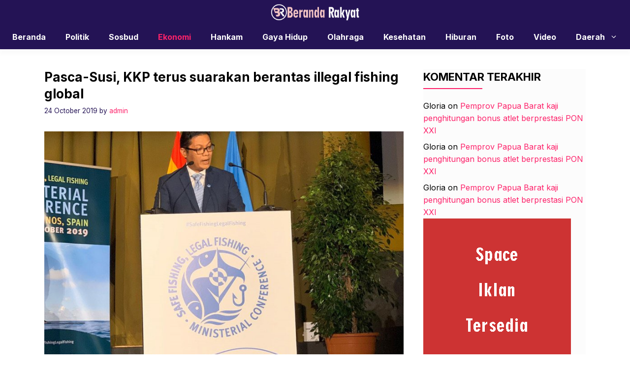

--- FILE ---
content_type: text/html; charset=UTF-8
request_url: https://berandarakyat.com/pasca-susi-kkp-terus-suarakan-berantas-illegal-fishing-global/
body_size: 14217
content:
<!DOCTYPE html>
<html lang="en-US" prefix="og: http://ogp.me/ns# fb: http://ogp.me/ns/fb#">
<head>
	<meta charset="UTF-8">
	<title>Pasca-Susi, KKP terus suarakan berantas illegal fishing global &#8211; Beranda Rakyat</title>
<meta name='robots' content='max-image-preview:large' />
	<style>img:is([sizes="auto" i], [sizes^="auto," i]) { contain-intrinsic-size: 3000px 1500px }</style>
	<meta name="viewport" content="width=device-width, initial-scale=1"><link rel='dns-prefetch' href='//static.addtoany.com' />
<link href='https://fonts.gstatic.com' crossorigin rel='preconnect' />
<link href='https://fonts.googleapis.com' crossorigin rel='preconnect' />
<link rel="alternate" type="application/rss+xml" title="Beranda Rakyat &raquo; Feed" href="https://berandarakyat.com/feed/" />
<link rel="alternate" type="application/rss+xml" title="Beranda Rakyat &raquo; Comments Feed" href="https://berandarakyat.com/comments/feed/" />
<link rel="alternate" type="application/rss+xml" title="Beranda Rakyat &raquo; Pasca-Susi, KKP terus suarakan berantas illegal fishing global Comments Feed" href="https://berandarakyat.com/pasca-susi-kkp-terus-suarakan-berantas-illegal-fishing-global/feed/" />
<script>
window._wpemojiSettings = {"baseUrl":"https:\/\/s.w.org\/images\/core\/emoji\/15.0.3\/72x72\/","ext":".png","svgUrl":"https:\/\/s.w.org\/images\/core\/emoji\/15.0.3\/svg\/","svgExt":".svg","source":{"concatemoji":"https:\/\/berandarakyat.com\/wp-includes\/js\/wp-emoji-release.min.js?ver=6.7.4"}};
/*! This file is auto-generated */
!function(i,n){var o,s,e;function c(e){try{var t={supportTests:e,timestamp:(new Date).valueOf()};sessionStorage.setItem(o,JSON.stringify(t))}catch(e){}}function p(e,t,n){e.clearRect(0,0,e.canvas.width,e.canvas.height),e.fillText(t,0,0);var t=new Uint32Array(e.getImageData(0,0,e.canvas.width,e.canvas.height).data),r=(e.clearRect(0,0,e.canvas.width,e.canvas.height),e.fillText(n,0,0),new Uint32Array(e.getImageData(0,0,e.canvas.width,e.canvas.height).data));return t.every(function(e,t){return e===r[t]})}function u(e,t,n){switch(t){case"flag":return n(e,"\ud83c\udff3\ufe0f\u200d\u26a7\ufe0f","\ud83c\udff3\ufe0f\u200b\u26a7\ufe0f")?!1:!n(e,"\ud83c\uddfa\ud83c\uddf3","\ud83c\uddfa\u200b\ud83c\uddf3")&&!n(e,"\ud83c\udff4\udb40\udc67\udb40\udc62\udb40\udc65\udb40\udc6e\udb40\udc67\udb40\udc7f","\ud83c\udff4\u200b\udb40\udc67\u200b\udb40\udc62\u200b\udb40\udc65\u200b\udb40\udc6e\u200b\udb40\udc67\u200b\udb40\udc7f");case"emoji":return!n(e,"\ud83d\udc26\u200d\u2b1b","\ud83d\udc26\u200b\u2b1b")}return!1}function f(e,t,n){var r="undefined"!=typeof WorkerGlobalScope&&self instanceof WorkerGlobalScope?new OffscreenCanvas(300,150):i.createElement("canvas"),a=r.getContext("2d",{willReadFrequently:!0}),o=(a.textBaseline="top",a.font="600 32px Arial",{});return e.forEach(function(e){o[e]=t(a,e,n)}),o}function t(e){var t=i.createElement("script");t.src=e,t.defer=!0,i.head.appendChild(t)}"undefined"!=typeof Promise&&(o="wpEmojiSettingsSupports",s=["flag","emoji"],n.supports={everything:!0,everythingExceptFlag:!0},e=new Promise(function(e){i.addEventListener("DOMContentLoaded",e,{once:!0})}),new Promise(function(t){var n=function(){try{var e=JSON.parse(sessionStorage.getItem(o));if("object"==typeof e&&"number"==typeof e.timestamp&&(new Date).valueOf()<e.timestamp+604800&&"object"==typeof e.supportTests)return e.supportTests}catch(e){}return null}();if(!n){if("undefined"!=typeof Worker&&"undefined"!=typeof OffscreenCanvas&&"undefined"!=typeof URL&&URL.createObjectURL&&"undefined"!=typeof Blob)try{var e="postMessage("+f.toString()+"("+[JSON.stringify(s),u.toString(),p.toString()].join(",")+"));",r=new Blob([e],{type:"text/javascript"}),a=new Worker(URL.createObjectURL(r),{name:"wpTestEmojiSupports"});return void(a.onmessage=function(e){c(n=e.data),a.terminate(),t(n)})}catch(e){}c(n=f(s,u,p))}t(n)}).then(function(e){for(var t in e)n.supports[t]=e[t],n.supports.everything=n.supports.everything&&n.supports[t],"flag"!==t&&(n.supports.everythingExceptFlag=n.supports.everythingExceptFlag&&n.supports[t]);n.supports.everythingExceptFlag=n.supports.everythingExceptFlag&&!n.supports.flag,n.DOMReady=!1,n.readyCallback=function(){n.DOMReady=!0}}).then(function(){return e}).then(function(){var e;n.supports.everything||(n.readyCallback(),(e=n.source||{}).concatemoji?t(e.concatemoji):e.wpemoji&&e.twemoji&&(t(e.twemoji),t(e.wpemoji)))}))}((window,document),window._wpemojiSettings);
</script>
<style id='wp-emoji-styles-inline-css'>

	img.wp-smiley, img.emoji {
		display: inline !important;
		border: none !important;
		box-shadow: none !important;
		height: 1em !important;
		width: 1em !important;
		margin: 0 0.07em !important;
		vertical-align: -0.1em !important;
		background: none !important;
		padding: 0 !important;
	}
</style>
<link rel='stylesheet' id='wp-block-library-css' href='https://berandarakyat.com/wp-includes/css/dist/block-library/style.min.css?ver=6.7.4' media='all' />
<style id='classic-theme-styles-inline-css'>
/*! This file is auto-generated */
.wp-block-button__link{color:#fff;background-color:#32373c;border-radius:9999px;box-shadow:none;text-decoration:none;padding:calc(.667em + 2px) calc(1.333em + 2px);font-size:1.125em}.wp-block-file__button{background:#32373c;color:#fff;text-decoration:none}
</style>
<style id='global-styles-inline-css'>
:root{--wp--preset--aspect-ratio--square: 1;--wp--preset--aspect-ratio--4-3: 4/3;--wp--preset--aspect-ratio--3-4: 3/4;--wp--preset--aspect-ratio--3-2: 3/2;--wp--preset--aspect-ratio--2-3: 2/3;--wp--preset--aspect-ratio--16-9: 16/9;--wp--preset--aspect-ratio--9-16: 9/16;--wp--preset--color--black: #000000;--wp--preset--color--cyan-bluish-gray: #abb8c3;--wp--preset--color--white: #ffffff;--wp--preset--color--pale-pink: #f78da7;--wp--preset--color--vivid-red: #cf2e2e;--wp--preset--color--luminous-vivid-orange: #ff6900;--wp--preset--color--luminous-vivid-amber: #fcb900;--wp--preset--color--light-green-cyan: #7bdcb5;--wp--preset--color--vivid-green-cyan: #00d084;--wp--preset--color--pale-cyan-blue: #8ed1fc;--wp--preset--color--vivid-cyan-blue: #0693e3;--wp--preset--color--vivid-purple: #9b51e0;--wp--preset--color--contrast: var(--contrast);--wp--preset--color--contrast-2: var(--contrast-2);--wp--preset--color--base-2: var(--base-2);--wp--preset--color--accent: var(--accent);--wp--preset--color--tax-bg: var(--tax-bg);--wp--preset--color--tax-color: var(--tax-color);--wp--preset--color--base-3: var(--base-3);--wp--preset--gradient--vivid-cyan-blue-to-vivid-purple: linear-gradient(135deg,rgba(6,147,227,1) 0%,rgb(155,81,224) 100%);--wp--preset--gradient--light-green-cyan-to-vivid-green-cyan: linear-gradient(135deg,rgb(122,220,180) 0%,rgb(0,208,130) 100%);--wp--preset--gradient--luminous-vivid-amber-to-luminous-vivid-orange: linear-gradient(135deg,rgba(252,185,0,1) 0%,rgba(255,105,0,1) 100%);--wp--preset--gradient--luminous-vivid-orange-to-vivid-red: linear-gradient(135deg,rgba(255,105,0,1) 0%,rgb(207,46,46) 100%);--wp--preset--gradient--very-light-gray-to-cyan-bluish-gray: linear-gradient(135deg,rgb(238,238,238) 0%,rgb(169,184,195) 100%);--wp--preset--gradient--cool-to-warm-spectrum: linear-gradient(135deg,rgb(74,234,220) 0%,rgb(151,120,209) 20%,rgb(207,42,186) 40%,rgb(238,44,130) 60%,rgb(251,105,98) 80%,rgb(254,248,76) 100%);--wp--preset--gradient--blush-light-purple: linear-gradient(135deg,rgb(255,206,236) 0%,rgb(152,150,240) 100%);--wp--preset--gradient--blush-bordeaux: linear-gradient(135deg,rgb(254,205,165) 0%,rgb(254,45,45) 50%,rgb(107,0,62) 100%);--wp--preset--gradient--luminous-dusk: linear-gradient(135deg,rgb(255,203,112) 0%,rgb(199,81,192) 50%,rgb(65,88,208) 100%);--wp--preset--gradient--pale-ocean: linear-gradient(135deg,rgb(255,245,203) 0%,rgb(182,227,212) 50%,rgb(51,167,181) 100%);--wp--preset--gradient--electric-grass: linear-gradient(135deg,rgb(202,248,128) 0%,rgb(113,206,126) 100%);--wp--preset--gradient--midnight: linear-gradient(135deg,rgb(2,3,129) 0%,rgb(40,116,252) 100%);--wp--preset--font-size--small: 13px;--wp--preset--font-size--medium: 20px;--wp--preset--font-size--large: 36px;--wp--preset--font-size--x-large: 42px;--wp--preset--spacing--20: 0.44rem;--wp--preset--spacing--30: 0.67rem;--wp--preset--spacing--40: 1rem;--wp--preset--spacing--50: 1.5rem;--wp--preset--spacing--60: 2.25rem;--wp--preset--spacing--70: 3.38rem;--wp--preset--spacing--80: 5.06rem;--wp--preset--shadow--natural: 6px 6px 9px rgba(0, 0, 0, 0.2);--wp--preset--shadow--deep: 12px 12px 50px rgba(0, 0, 0, 0.4);--wp--preset--shadow--sharp: 6px 6px 0px rgba(0, 0, 0, 0.2);--wp--preset--shadow--outlined: 6px 6px 0px -3px rgba(255, 255, 255, 1), 6px 6px rgba(0, 0, 0, 1);--wp--preset--shadow--crisp: 6px 6px 0px rgba(0, 0, 0, 1);}:where(.is-layout-flex){gap: 0.5em;}:where(.is-layout-grid){gap: 0.5em;}body .is-layout-flex{display: flex;}.is-layout-flex{flex-wrap: wrap;align-items: center;}.is-layout-flex > :is(*, div){margin: 0;}body .is-layout-grid{display: grid;}.is-layout-grid > :is(*, div){margin: 0;}:where(.wp-block-columns.is-layout-flex){gap: 2em;}:where(.wp-block-columns.is-layout-grid){gap: 2em;}:where(.wp-block-post-template.is-layout-flex){gap: 1.25em;}:where(.wp-block-post-template.is-layout-grid){gap: 1.25em;}.has-black-color{color: var(--wp--preset--color--black) !important;}.has-cyan-bluish-gray-color{color: var(--wp--preset--color--cyan-bluish-gray) !important;}.has-white-color{color: var(--wp--preset--color--white) !important;}.has-pale-pink-color{color: var(--wp--preset--color--pale-pink) !important;}.has-vivid-red-color{color: var(--wp--preset--color--vivid-red) !important;}.has-luminous-vivid-orange-color{color: var(--wp--preset--color--luminous-vivid-orange) !important;}.has-luminous-vivid-amber-color{color: var(--wp--preset--color--luminous-vivid-amber) !important;}.has-light-green-cyan-color{color: var(--wp--preset--color--light-green-cyan) !important;}.has-vivid-green-cyan-color{color: var(--wp--preset--color--vivid-green-cyan) !important;}.has-pale-cyan-blue-color{color: var(--wp--preset--color--pale-cyan-blue) !important;}.has-vivid-cyan-blue-color{color: var(--wp--preset--color--vivid-cyan-blue) !important;}.has-vivid-purple-color{color: var(--wp--preset--color--vivid-purple) !important;}.has-black-background-color{background-color: var(--wp--preset--color--black) !important;}.has-cyan-bluish-gray-background-color{background-color: var(--wp--preset--color--cyan-bluish-gray) !important;}.has-white-background-color{background-color: var(--wp--preset--color--white) !important;}.has-pale-pink-background-color{background-color: var(--wp--preset--color--pale-pink) !important;}.has-vivid-red-background-color{background-color: var(--wp--preset--color--vivid-red) !important;}.has-luminous-vivid-orange-background-color{background-color: var(--wp--preset--color--luminous-vivid-orange) !important;}.has-luminous-vivid-amber-background-color{background-color: var(--wp--preset--color--luminous-vivid-amber) !important;}.has-light-green-cyan-background-color{background-color: var(--wp--preset--color--light-green-cyan) !important;}.has-vivid-green-cyan-background-color{background-color: var(--wp--preset--color--vivid-green-cyan) !important;}.has-pale-cyan-blue-background-color{background-color: var(--wp--preset--color--pale-cyan-blue) !important;}.has-vivid-cyan-blue-background-color{background-color: var(--wp--preset--color--vivid-cyan-blue) !important;}.has-vivid-purple-background-color{background-color: var(--wp--preset--color--vivid-purple) !important;}.has-black-border-color{border-color: var(--wp--preset--color--black) !important;}.has-cyan-bluish-gray-border-color{border-color: var(--wp--preset--color--cyan-bluish-gray) !important;}.has-white-border-color{border-color: var(--wp--preset--color--white) !important;}.has-pale-pink-border-color{border-color: var(--wp--preset--color--pale-pink) !important;}.has-vivid-red-border-color{border-color: var(--wp--preset--color--vivid-red) !important;}.has-luminous-vivid-orange-border-color{border-color: var(--wp--preset--color--luminous-vivid-orange) !important;}.has-luminous-vivid-amber-border-color{border-color: var(--wp--preset--color--luminous-vivid-amber) !important;}.has-light-green-cyan-border-color{border-color: var(--wp--preset--color--light-green-cyan) !important;}.has-vivid-green-cyan-border-color{border-color: var(--wp--preset--color--vivid-green-cyan) !important;}.has-pale-cyan-blue-border-color{border-color: var(--wp--preset--color--pale-cyan-blue) !important;}.has-vivid-cyan-blue-border-color{border-color: var(--wp--preset--color--vivid-cyan-blue) !important;}.has-vivid-purple-border-color{border-color: var(--wp--preset--color--vivid-purple) !important;}.has-vivid-cyan-blue-to-vivid-purple-gradient-background{background: var(--wp--preset--gradient--vivid-cyan-blue-to-vivid-purple) !important;}.has-light-green-cyan-to-vivid-green-cyan-gradient-background{background: var(--wp--preset--gradient--light-green-cyan-to-vivid-green-cyan) !important;}.has-luminous-vivid-amber-to-luminous-vivid-orange-gradient-background{background: var(--wp--preset--gradient--luminous-vivid-amber-to-luminous-vivid-orange) !important;}.has-luminous-vivid-orange-to-vivid-red-gradient-background{background: var(--wp--preset--gradient--luminous-vivid-orange-to-vivid-red) !important;}.has-very-light-gray-to-cyan-bluish-gray-gradient-background{background: var(--wp--preset--gradient--very-light-gray-to-cyan-bluish-gray) !important;}.has-cool-to-warm-spectrum-gradient-background{background: var(--wp--preset--gradient--cool-to-warm-spectrum) !important;}.has-blush-light-purple-gradient-background{background: var(--wp--preset--gradient--blush-light-purple) !important;}.has-blush-bordeaux-gradient-background{background: var(--wp--preset--gradient--blush-bordeaux) !important;}.has-luminous-dusk-gradient-background{background: var(--wp--preset--gradient--luminous-dusk) !important;}.has-pale-ocean-gradient-background{background: var(--wp--preset--gradient--pale-ocean) !important;}.has-electric-grass-gradient-background{background: var(--wp--preset--gradient--electric-grass) !important;}.has-midnight-gradient-background{background: var(--wp--preset--gradient--midnight) !important;}.has-small-font-size{font-size: var(--wp--preset--font-size--small) !important;}.has-medium-font-size{font-size: var(--wp--preset--font-size--medium) !important;}.has-large-font-size{font-size: var(--wp--preset--font-size--large) !important;}.has-x-large-font-size{font-size: var(--wp--preset--font-size--x-large) !important;}
:where(.wp-block-post-template.is-layout-flex){gap: 1.25em;}:where(.wp-block-post-template.is-layout-grid){gap: 1.25em;}
:where(.wp-block-columns.is-layout-flex){gap: 2em;}:where(.wp-block-columns.is-layout-grid){gap: 2em;}
:root :where(.wp-block-pullquote){font-size: 1.5em;line-height: 1.6;}
</style>
<link rel='stylesheet' id='owl-style-css' href='https://berandarakyat.com/wp-content/themes/gpinfo/css/owl.carousel.min.css?ver=6.7.4' media='all' />
<link rel='stylesheet' id='owl-theme-style-css' href='https://berandarakyat.com/wp-content/themes/gpinfo/css/owl.theme.default.min.css?ver=6.7.4' media='all' />
<link rel='stylesheet' id='generate-comments-css' href='https://berandarakyat.com/wp-content/themes/generatepress/assets/css/components/comments.min.css?ver=3.5.1' media='all' />
<link rel='stylesheet' id='generate-style-css' href='https://berandarakyat.com/wp-content/themes/generatepress/assets/css/main.min.css?ver=3.5.1' media='all' />
<style id='generate-style-inline-css'>
body{background-color:#ffffff;color:var(--contrast);}a{color:var(--accent);}a:hover, a:focus, a:active{color:var(--contrast);}.grid-container{max-width:1100px;}.wp-block-group__inner-container{max-width:1100px;margin-left:auto;margin-right:auto;}.site-header .header-image{width:180px;}:root{--contrast:#000000;--contrast-2:#241355;--base-2:#fff;--accent:#fd226a;--tax-bg:#f1f1f1;--tax-color:#000;--base-3:#fcfcfc;}:root .has-contrast-color{color:var(--contrast);}:root .has-contrast-background-color{background-color:var(--contrast);}:root .has-contrast-2-color{color:var(--contrast-2);}:root .has-contrast-2-background-color{background-color:var(--contrast-2);}:root .has-base-2-color{color:var(--base-2);}:root .has-base-2-background-color{background-color:var(--base-2);}:root .has-accent-color{color:var(--accent);}:root .has-accent-background-color{background-color:var(--accent);}:root .has-tax-bg-color{color:var(--tax-bg);}:root .has-tax-bg-background-color{background-color:var(--tax-bg);}:root .has-tax-color-color{color:var(--tax-color);}:root .has-tax-color-background-color{background-color:var(--tax-color);}:root .has-base-3-color{color:var(--base-3);}:root .has-base-3-background-color{background-color:var(--base-3);}.gp-modal:not(.gp-modal--open):not(.gp-modal--transition){display:none;}.gp-modal--transition:not(.gp-modal--open){pointer-events:none;}.gp-modal-overlay:not(.gp-modal-overlay--open):not(.gp-modal--transition){display:none;}.gp-modal__overlay{display:none;position:fixed;top:0;left:0;right:0;bottom:0;background:rgba(0,0,0,0.2);display:flex;justify-content:center;align-items:center;z-index:10000;backdrop-filter:blur(3px);transition:opacity 500ms ease;opacity:0;}.gp-modal--open:not(.gp-modal--transition) .gp-modal__overlay{opacity:1;}.gp-modal__container{max-width:100%;max-height:100vh;transform:scale(0.9);transition:transform 500ms ease;padding:0 10px;}.gp-modal--open:not(.gp-modal--transition) .gp-modal__container{transform:scale(1);}.search-modal-fields{display:flex;}.gp-search-modal .gp-modal__overlay{align-items:flex-start;padding-top:25vh;background:var(--gp-search-modal-overlay-bg-color);}.search-modal-form{width:500px;max-width:100%;background-color:var(--gp-search-modal-bg-color);color:var(--gp-search-modal-text-color);}.search-modal-form .search-field, .search-modal-form .search-field:focus{width:100%;height:60px;background-color:transparent;border:0;appearance:none;color:currentColor;}.search-modal-fields button, .search-modal-fields button:active, .search-modal-fields button:focus, .search-modal-fields button:hover{background-color:transparent;border:0;color:currentColor;width:60px;}body, button, input, select, textarea{font-family:Inter, sans-serif;font-size:16px;}body{line-height:25px;}h1.entry-title{font-family:Inter, sans-serif;font-weight:700;font-size:26px;line-height:34px;}h2{font-family:Inter, sans-serif;font-weight:700;font-size:22px;line-height:30px;}@media (max-width:768px){h2{font-size:20px;line-height:28px;}}h3{font-family:Inter, sans-serif;font-weight:bold;font-size:18px;line-height:26px;}@media (max-width:768px){h3{font-size:16px;line-height:24px;}}h1{font-family:Inter, sans-serif;font-weight:bold;font-size:26px;line-height:34px;}.main-navigation a, .main-navigation .menu-toggle, .main-navigation .menu-bar-items{font-family:Inter, sans-serif;font-weight:bold;font-size:16px;}.widget-title{font-family:Inter, sans-serif;font-weight:bold;font-size:22px;}.dynamic-entry-content{font-family:Inter, sans-serif;font-size:16px;line-height:26px;}.top-bar{background-color:#636363;color:#ffffff;}.site-header{background-color:var(--contrast-2);}.main-title a,.main-title a:hover{color:var(--contrast);}.site-description{color:var(--contrast-2);}.mobile-menu-control-wrapper .menu-toggle,.mobile-menu-control-wrapper .menu-toggle:hover,.mobile-menu-control-wrapper .menu-toggle:focus,.has-inline-mobile-toggle #site-navigation.toggled{background-color:rgba(0, 0, 0, 0.02);}.main-navigation,.main-navigation ul ul{background-color:var(--contrast-2);}.main-navigation .main-nav ul li a, .main-navigation .menu-toggle, .main-navigation .menu-bar-items{color:var(--base-2);}.main-navigation .main-nav ul li:not([class*="current-menu-"]):hover > a, .main-navigation .main-nav ul li:not([class*="current-menu-"]):focus > a, .main-navigation .main-nav ul li.sfHover:not([class*="current-menu-"]) > a, .main-navigation .menu-bar-item:hover > a, .main-navigation .menu-bar-item.sfHover > a{color:var(--accent);}button.menu-toggle:hover,button.menu-toggle:focus{color:var(--base-2);}.main-navigation .main-nav ul li[class*="current-menu-"] > a{color:var(--accent);}.navigation-search input[type="search"],.navigation-search input[type="search"]:active, .navigation-search input[type="search"]:focus, .main-navigation .main-nav ul li.search-item.active > a, .main-navigation .menu-bar-items .search-item.active > a{color:var(--accent);}.main-navigation ul ul{background-color:#ffffff;}.main-navigation .main-nav ul ul li a{color:var(--contrast-2);}.main-navigation .main-nav ul ul li:not([class*="current-menu-"]):hover > a,.main-navigation .main-nav ul ul li:not([class*="current-menu-"]):focus > a, .main-navigation .main-nav ul ul li.sfHover:not([class*="current-menu-"]) > a{color:var(--accent);}.main-navigation .main-nav ul ul li[class*="current-menu-"] > a{color:var(--accent);}.entry-title a{color:var(--contrast);}.entry-title a:hover{color:var(--contrast-2);}.entry-meta{color:var(--contrast-2);}.sidebar .widget{background-color:var(--base-3);}.footer-widgets{background-color:var(--base-3);}.site-info{background-color:var(--base-3);}input[type="text"],input[type="email"],input[type="url"],input[type="password"],input[type="search"],input[type="tel"],input[type="number"],textarea,select{color:var(--contrast);background-color:var(--base-2);border-color:var(--base);}input[type="text"]:focus,input[type="email"]:focus,input[type="url"]:focus,input[type="password"]:focus,input[type="search"]:focus,input[type="tel"]:focus,input[type="number"]:focus,textarea:focus,select:focus{color:var(--contrast);background-color:var(--base-2);border-color:var(--contrast-3);}button,html input[type="button"],input[type="reset"],input[type="submit"],a.button,a.wp-block-button__link:not(.has-background){color:var(--base-2);background-color:var(--contrast-2);}a.generate-back-to-top{background-color:rgba( 0,0,0,0.4 );color:#ffffff;}a.generate-back-to-top:hover,a.generate-back-to-top:focus{background-color:rgba( 0,0,0,0.6 );color:#ffffff;}:root{--gp-search-modal-bg-color:var(--base-3);--gp-search-modal-text-color:var(--contrast);--gp-search-modal-overlay-bg-color:rgba(0,0,0,0.2);}@media (max-width:768px){.main-navigation .menu-bar-item:hover > a, .main-navigation .menu-bar-item.sfHover > a{background:none;color:var(--base-2);}}.inside-header{padding:25px 0px 25px 0px;}.nav-below-header .main-navigation .inside-navigation.grid-container, .nav-above-header .main-navigation .inside-navigation.grid-container{padding:0px 20px 0px 20px;}.separate-containers .inside-article, .separate-containers .comments-area, .separate-containers .page-header, .separate-containers .paging-navigation, .one-container .site-content, .inside-page-header{padding:0px;}.site-main .wp-block-group__inner-container{padding:0px;}.separate-containers .paging-navigation{padding-top:20px;padding-bottom:20px;}.entry-content .alignwide, body:not(.no-sidebar) .entry-content .alignfull{margin-left:-0px;width:calc(100% + 0px);max-width:calc(100% + 0px);}.one-container.right-sidebar .site-main,.one-container.both-right .site-main{margin-right:0px;}.one-container.left-sidebar .site-main,.one-container.both-left .site-main{margin-left:0px;}.one-container.both-sidebars .site-main{margin:0px;}.sidebar .widget, .page-header, .widget-area .main-navigation, .site-main > *{margin-bottom:0px;}.separate-containers .site-main{margin:0px;}.both-right .inside-left-sidebar,.both-left .inside-left-sidebar{margin-right:0px;}.both-right .inside-right-sidebar,.both-left .inside-right-sidebar{margin-left:0px;}.one-container.archive .post:not(:last-child):not(.is-loop-template-item), .one-container.blog .post:not(:last-child):not(.is-loop-template-item){padding-bottom:0px;}.separate-containers .featured-image{margin-top:0px;}.separate-containers .inside-right-sidebar, .separate-containers .inside-left-sidebar{margin-top:0px;margin-bottom:0px;}.main-navigation .main-nav ul li a,.menu-toggle,.main-navigation .menu-bar-item > a{line-height:50px;}.main-navigation ul ul{width:230px;}.navigation-search input[type="search"]{height:50px;}.rtl .menu-item-has-children .dropdown-menu-toggle{padding-left:20px;}.rtl .main-navigation .main-nav ul li.menu-item-has-children > a{padding-right:20px;}.widget-area .widget{padding:0px;}@media (max-width:768px){.separate-containers .inside-article, .separate-containers .comments-area, .separate-containers .page-header, .separate-containers .paging-navigation, .one-container .site-content, .inside-page-header{padding:0px;}.site-main .wp-block-group__inner-container{padding:0px;}.inside-top-bar{padding-right:30px;padding-left:30px;}.inside-header{padding-top:20px;padding-right:20px;padding-bottom:20px;padding-left:20px;}.widget-area .widget{padding-top:0px;padding-right:0px;padding-bottom:0px;padding-left:0px;}.footer-widgets-container{padding-top:30px;padding-right:30px;padding-bottom:30px;padding-left:30px;}.inside-site-info{padding-right:30px;padding-left:30px;}.entry-content .alignwide, body:not(.no-sidebar) .entry-content .alignfull{margin-left:-0px;width:calc(100% + 0px);max-width:calc(100% + 0px);}.one-container .site-main .paging-navigation{margin-bottom:0px;}}/* End cached CSS */.is-right-sidebar{width:30%;}.is-left-sidebar{width:30%;}.site-content .content-area{width:70%;}@media (max-width:768px){.main-navigation .menu-toggle,.sidebar-nav-mobile:not(#sticky-placeholder){display:block;}.main-navigation ul,.gen-sidebar-nav,.main-navigation:not(.slideout-navigation):not(.toggled) .main-nav > ul,.has-inline-mobile-toggle #site-navigation .inside-navigation > *:not(.navigation-search):not(.main-nav){display:none;}.nav-align-right .inside-navigation,.nav-align-center .inside-navigation{justify-content:space-between;}}
</style>
<link rel='stylesheet' id='generate-child-css' href='https://berandarakyat.com/wp-content/themes/gpinfo/style.css?ver=1712906274' media='all' />
<link rel='stylesheet' id='generate-google-fonts-css' href='https://fonts.googleapis.com/css?family=Inter%3A100%2C200%2C300%2Cregular%2C500%2C600%2C700%2C800%2C900&#038;display=auto&#038;ver=3.5.1' media='all' />
<link rel='stylesheet' id='addtoany-css' href='https://berandarakyat.com/wp-content/plugins/add-to-any/addtoany.min.css?ver=1.16' media='all' />
<style id='generateblocks-inline-css'>
.gb-container .wp-block-image img{vertical-align:middle;}.gb-grid-wrapper .wp-block-image{margin-bottom:0;}.gb-highlight{background:none;}
</style>
<script id="addtoany-core-js-before">
window.a2a_config=window.a2a_config||{};a2a_config.callbacks=[];a2a_config.overlays=[];a2a_config.templates={};
</script>
<script defer src="https://static.addtoany.com/menu/page.js" id="addtoany-core-js"></script>
<script src="https://berandarakyat.com/wp-includes/js/jquery/jquery.min.js?ver=3.7.1" id="jquery-core-js"></script>
<script src="https://berandarakyat.com/wp-includes/js/jquery/jquery-migrate.min.js?ver=3.4.1" id="jquery-migrate-js"></script>
<script defer src="https://berandarakyat.com/wp-content/plugins/add-to-any/addtoany.min.js?ver=1.1" id="addtoany-jquery-js"></script>
<script src="https://berandarakyat.com/wp-content/themes/gpinfo/js/jquery-3.7.0.min.js?ver=6.7.4" id="jquerylibs-js"></script>
<script src="https://berandarakyat.com/wp-content/themes/gpinfo/js/owl.carousel.min.js?ver=6.7.4" id="owljs-js"></script>
<script src="https://berandarakyat.com/wp-content/themes/gpinfo/js/custom.js?ver=6.7.4" id="customjs-js"></script>
<link rel="https://api.w.org/" href="https://berandarakyat.com/wp-json/" /><link rel="alternate" title="JSON" type="application/json" href="https://berandarakyat.com/wp-json/wp/v2/posts/1926" /><link rel="EditURI" type="application/rsd+xml" title="RSD" href="https://berandarakyat.com/xmlrpc.php?rsd" />
<meta name="generator" content="WordPress 6.7.4" />
<link rel="canonical" href="https://berandarakyat.com/pasca-susi-kkp-terus-suarakan-berantas-illegal-fishing-global/" />
<link rel='shortlink' href='https://berandarakyat.com/?p=1926' />
<link rel="alternate" title="oEmbed (JSON)" type="application/json+oembed" href="https://berandarakyat.com/wp-json/oembed/1.0/embed?url=https%3A%2F%2Fberandarakyat.com%2Fpasca-susi-kkp-terus-suarakan-berantas-illegal-fishing-global%2F" />
<link rel="alternate" title="oEmbed (XML)" type="text/xml+oembed" href="https://berandarakyat.com/wp-json/oembed/1.0/embed?url=https%3A%2F%2Fberandarakyat.com%2Fpasca-susi-kkp-terus-suarakan-berantas-illegal-fishing-global%2F&#038;format=xml" />
		<script>
			document.documentElement.className = document.documentElement.className.replace('no-js', 'js');
		</script>
				<style>
			.no-js img.lazyload {
				display: none;
			}

			figure.wp-block-image img.lazyloading {
				min-width: 150px;
			}

						.lazyload, .lazyloading {
				opacity: 0;
			}

			.lazyloaded {
				opacity: 1;
				transition: opacity 400ms;
				transition-delay: 0ms;
			}

					</style>
		<style>.recentcomments a{display:inline !important;padding:0 !important;margin:0 !important;}</style><link rel="icon" href="https://berandarakyat.com/wp-content/uploads/2019/10/cropped-FAVICON-32x32.png" sizes="32x32" />
<link rel="icon" href="https://berandarakyat.com/wp-content/uploads/2019/10/cropped-FAVICON-192x192.png" sizes="192x192" />
<link rel="apple-touch-icon" href="https://berandarakyat.com/wp-content/uploads/2019/10/cropped-FAVICON-180x180.png" />
<meta name="msapplication-TileImage" content="https://berandarakyat.com/wp-content/uploads/2019/10/cropped-FAVICON-270x270.png" />

<!-- START - Open Graph and Twitter Card Tags 3.3.4 -->
 <!-- Facebook Open Graph -->
  <meta property="og:locale" content="en_US"/>
  <meta property="og:site_name" content="Beranda Rakyat"/>
  <meta property="og:title" content="Pasca-Susi, KKP terus suarakan berantas illegal fishing global"/>
  <meta property="og:url" content="https://berandarakyat.com/pasca-susi-kkp-terus-suarakan-berantas-illegal-fishing-global/"/>
  <meta property="og:type" content="article"/>
  <meta property="og:description" content="Indonesia terus menyuarakan pemberantasan Illegal, Unreported, and Unregulated (IUU) Fishing di tingkat global
Jakarta (ANTARA) - Setelah Susi Pudjiastuti tidak lagi menjabat Menteri Kelautan dan Perikanan, Kementerian Kelautan dan Perikanan (KKP) tetap terus menyuarakan pemberantasan penangkapan ik"/>
  <meta property="og:image" content="https://img.antaranews.com/cache/800x533/2019/10/24/IMG-20191023-WA0013.jpg"/>
  <meta property="og:image:url" content="https://img.antaranews.com/cache/800x533/2019/10/24/IMG-20191023-WA0013.jpg"/>
  <meta property="og:image:secure_url" content="https://img.antaranews.com/cache/800x533/2019/10/24/IMG-20191023-WA0013.jpg"/>
  <meta property="article:published_time" content="2019-10-24T11:20:38+08:00"/>
  <meta property="article:modified_time" content="2019-10-24T11:20:38+08:00" />
  <meta property="og:updated_time" content="2019-10-24T11:20:38+08:00" />
  <meta property="article:section" content="Ekonomi"/>
 <!-- Google+ / Schema.org -->
  <meta itemprop="name" content="Pasca-Susi, KKP terus suarakan berantas illegal fishing global"/>
  <meta itemprop="headline" content="Pasca-Susi, KKP terus suarakan berantas illegal fishing global"/>
  <meta itemprop="description" content="Indonesia terus menyuarakan pemberantasan Illegal, Unreported, and Unregulated (IUU) Fishing di tingkat global
Jakarta (ANTARA) - Setelah Susi Pudjiastuti tidak lagi menjabat Menteri Kelautan dan Perikanan, Kementerian Kelautan dan Perikanan (KKP) tetap terus menyuarakan pemberantasan penangkapan ik"/>
  <meta itemprop="image" content="https://img.antaranews.com/cache/800x533/2019/10/24/IMG-20191023-WA0013.jpg"/>
  <meta itemprop="datePublished" content="2019-10-24"/>
  <meta itemprop="dateModified" content="2019-10-24T11:20:38+08:00" />
  <meta itemprop="author" content="admin"/>
  <!--<meta itemprop="publisher" content="Beranda Rakyat"/>--> <!-- To solve: The attribute publisher.itemtype has an invalid value -->
 <!-- Twitter Cards -->
  <meta name="twitter:title" content="Pasca-Susi, KKP terus suarakan berantas illegal fishing global"/>
  <meta name="twitter:url" content="https://berandarakyat.com/pasca-susi-kkp-terus-suarakan-berantas-illegal-fishing-global/"/>
  <meta name="twitter:description" content="Indonesia terus menyuarakan pemberantasan Illegal, Unreported, and Unregulated (IUU) Fishing di tingkat global
Jakarta (ANTARA) - Setelah Susi Pudjiastuti tidak lagi menjabat Menteri Kelautan dan Perikanan, Kementerian Kelautan dan Perikanan (KKP) tetap terus menyuarakan pemberantasan penangkapan ik"/>
  <meta name="twitter:image" content="https://img.antaranews.com/cache/800x533/2019/10/24/IMG-20191023-WA0013.jpg"/>
  <meta name="twitter:card" content="summary_large_image"/>
 <!-- SEO -->
 <!-- Misc. tags -->
 <!-- is_singular -->
<!-- END - Open Graph and Twitter Card Tags 3.3.4 -->
	
</head>

<body class="post-template-default single single-post postid-1926 single-format-standard wp-custom-logo wp-embed-responsive right-sidebar nav-below-header separate-containers header-aligned-left dropdown-hover" itemtype="https://schema.org/Blog" itemscope>
	<a class="screen-reader-text skip-link" href="#content" title="Skip to content">Skip to content</a>		<header class="site-header" id="masthead" aria-label="Site"  itemtype="https://schema.org/WPHeader" itemscope>
			<div class="inside-header grid-container">
				<div class="site-logo">
					<a href="https://berandarakyat.com/" rel="home">
						<img  class="header-image is-logo-image lazyload" alt="Beranda Rakyat" data-src="https://berandarakyat.com/wp-content/uploads/2019/10/br-logo-retina.png" width="503" height="94" src="[data-uri]" style="--smush-placeholder-width: 503px; --smush-placeholder-aspect-ratio: 503/94;" /><noscript><img  class="header-image is-logo-image" alt="Beranda Rakyat" src="https://berandarakyat.com/wp-content/uploads/2019/10/br-logo-retina.png" width="503" height="94" /></noscript>
					</a>
				</div>			</div>
		</header>
				<nav class="main-navigation has-menu-bar-items sub-menu-right" id="site-navigation" aria-label="Primary"  itemtype="https://schema.org/SiteNavigationElement" itemscope>
			<div class="inside-navigation grid-container">
								<button class="menu-toggle" aria-controls="primary-menu" aria-expanded="false">
					<span class="gp-icon icon-menu-bars"><svg viewBox="0 0 512 512" aria-hidden="true" xmlns="http://www.w3.org/2000/svg" width="1em" height="1em"><path d="M0 96c0-13.255 10.745-24 24-24h464c13.255 0 24 10.745 24 24s-10.745 24-24 24H24c-13.255 0-24-10.745-24-24zm0 160c0-13.255 10.745-24 24-24h464c13.255 0 24 10.745 24 24s-10.745 24-24 24H24c-13.255 0-24-10.745-24-24zm0 160c0-13.255 10.745-24 24-24h464c13.255 0 24 10.745 24 24s-10.745 24-24 24H24c-13.255 0-24-10.745-24-24z" /></svg><svg viewBox="0 0 512 512" aria-hidden="true" xmlns="http://www.w3.org/2000/svg" width="1em" height="1em"><path d="M71.029 71.029c9.373-9.372 24.569-9.372 33.942 0L256 222.059l151.029-151.03c9.373-9.372 24.569-9.372 33.942 0 9.372 9.373 9.372 24.569 0 33.942L289.941 256l151.03 151.029c9.372 9.373 9.372 24.569 0 33.942-9.373 9.372-24.569 9.372-33.942 0L256 289.941l-151.029 151.03c-9.373 9.372-24.569 9.372-33.942 0-9.372-9.373-9.372-24.569 0-33.942L222.059 256 71.029 104.971c-9.372-9.373-9.372-24.569 0-33.942z" /></svg></span><span class="mobile-menu">Menu</span>				</button>
				<div id="primary-menu" class="main-nav"><ul id="menu-menu-utama" class=" menu sf-menu"><li id="menu-item-330" class="menu-item menu-item-type-custom menu-item-object-custom menu-item-home menu-item-330"><a href="https://berandarakyat.com">Beranda</a></li>
<li id="menu-item-339" class="menu-item menu-item-type-taxonomy menu-item-object-category menu-item-339"><a href="https://berandarakyat.com/category/politik/">Politik</a></li>
<li id="menu-item-340" class="menu-item menu-item-type-taxonomy menu-item-object-category menu-item-340"><a href="https://berandarakyat.com/category/sosbud/">Sosbud</a></li>
<li id="menu-item-331" class="menu-item menu-item-type-taxonomy menu-item-object-category current-post-ancestor current-menu-parent current-post-parent menu-item-331"><a href="https://berandarakyat.com/category/ekonomi/">Ekonomi</a></li>
<li id="menu-item-335" class="menu-item menu-item-type-taxonomy menu-item-object-category menu-item-335"><a href="https://berandarakyat.com/category/hankam/">Hankam</a></li>
<li id="menu-item-334" class="menu-item menu-item-type-taxonomy menu-item-object-category menu-item-334"><a href="https://berandarakyat.com/category/gaya-hidup/">Gaya Hidup</a></li>
<li id="menu-item-338" class="menu-item menu-item-type-taxonomy menu-item-object-category menu-item-338"><a href="https://berandarakyat.com/category/olahraga/">Olahraga</a></li>
<li id="menu-item-342" class="menu-item menu-item-type-taxonomy menu-item-object-category menu-item-342"><a href="https://berandarakyat.com/category/kesehatan/">Kesehatan</a></li>
<li id="menu-item-337" class="menu-item menu-item-type-taxonomy menu-item-object-category menu-item-337"><a href="https://berandarakyat.com/category/hiburan/">Hiburan</a></li>
<li id="menu-item-332" class="menu-item menu-item-type-taxonomy menu-item-object-category menu-item-332"><a href="https://berandarakyat.com/category/foto/">Foto</a></li>
<li id="menu-item-441" class="menu-item menu-item-type-taxonomy menu-item-object-category menu-item-441"><a href="https://berandarakyat.com/category/video/">Video</a></li>
<li id="menu-item-504" class="menu-item menu-item-type-taxonomy menu-item-object-category menu-item-has-children menu-item-504"><a href="https://berandarakyat.com/category/daerah/">Daerah<span role="presentation" class="dropdown-menu-toggle"><span class="gp-icon icon-arrow"><svg viewBox="0 0 330 512" aria-hidden="true" xmlns="http://www.w3.org/2000/svg" width="1em" height="1em"><path d="M305.913 197.085c0 2.266-1.133 4.815-2.833 6.514L171.087 335.593c-1.7 1.7-4.249 2.832-6.515 2.832s-4.815-1.133-6.515-2.832L26.064 203.599c-1.7-1.7-2.832-4.248-2.832-6.514s1.132-4.816 2.832-6.515l14.162-14.163c1.7-1.699 3.966-2.832 6.515-2.832 2.266 0 4.815 1.133 6.515 2.832l111.316 111.317 111.316-111.317c1.7-1.699 4.249-2.832 6.515-2.832s4.815 1.133 6.515 2.832l14.162 14.163c1.7 1.7 2.833 4.249 2.833 6.515z" /></svg></span></span></a>
<ul class="sub-menu">
	<li id="menu-item-550" class="menu-item menu-item-type-taxonomy menu-item-object-category menu-item-550"><a href="https://berandarakyat.com/category/daerah/maluku/">Maluku</a></li>
	<li id="menu-item-505" class="menu-item menu-item-type-taxonomy menu-item-object-category menu-item-505"><a href="https://berandarakyat.com/category/daerah/ntb/">NTB</a></li>
	<li id="menu-item-506" class="menu-item menu-item-type-taxonomy menu-item-object-category menu-item-506"><a href="https://berandarakyat.com/category/daerah/papua/">Papua</a></li>
	<li id="menu-item-507" class="menu-item menu-item-type-taxonomy menu-item-object-category menu-item-507"><a href="https://berandarakyat.com/category/daerah/papua-barat/">Papua Barat</a></li>
	<li id="menu-item-508" class="menu-item menu-item-type-taxonomy menu-item-object-category menu-item-508"><a href="https://berandarakyat.com/category/daerah/sulawesi/">Sulawesi</a></li>
</ul>
</li>
</ul></div><div class="menu-bar-items">	<span class="menu-bar-item">
		<a href="#" role="button" aria-label="Open search" data-gpmodal-trigger="gp-search"><span class="gp-icon icon-search"><svg viewBox="0 0 512 512" aria-hidden="true" xmlns="http://www.w3.org/2000/svg" width="1em" height="1em"><path fill-rule="evenodd" clip-rule="evenodd" d="M208 48c-88.366 0-160 71.634-160 160s71.634 160 160 160 160-71.634 160-160S296.366 48 208 48zM0 208C0 93.125 93.125 0 208 0s208 93.125 208 208c0 48.741-16.765 93.566-44.843 129.024l133.826 134.018c9.366 9.379 9.355 24.575-.025 33.941-9.379 9.366-24.575 9.355-33.941-.025L337.238 370.987C301.747 399.167 256.839 416 208 416 93.125 416 0 322.875 0 208z" /></svg><svg viewBox="0 0 512 512" aria-hidden="true" xmlns="http://www.w3.org/2000/svg" width="1em" height="1em"><path d="M71.029 71.029c9.373-9.372 24.569-9.372 33.942 0L256 222.059l151.029-151.03c9.373-9.372 24.569-9.372 33.942 0 9.372 9.373 9.372 24.569 0 33.942L289.941 256l151.03 151.029c9.372 9.373 9.372 24.569 0 33.942-9.373 9.372-24.569 9.372-33.942 0L256 289.941l-151.029 151.03c-9.373 9.372-24.569 9.372-33.942 0-9.372-9.373-9.372-24.569 0-33.942L222.059 256 71.029 104.971c-9.372-9.373-9.372-24.569 0-33.942z" /></svg></span></a>
	</span>
	</div>			</div>
		</nav>
		
	<div class="site grid-container container hfeed" id="page">
				<div class="site-content" id="content">
			
	<div class="content-area" id="primary">
		<main class="site-main" id="main">
			
<article id="post-1926" class="post-1926 post type-post status-publish format-standard hentry category-ekonomi" itemtype="https://schema.org/CreativeWork" itemscope>
	<div class="inside-article">
					<header class="entry-header">
				<h1 class="entry-title" itemprop="headline">Pasca-Susi, KKP terus suarakan berantas illegal fishing global</h1>		<div class="entry-meta">
			<span class="posted-on"><time class="entry-date published" datetime="2019-10-24T11:20:38+08:00" itemprop="datePublished">24 October 2019</time></span> <span class="byline">by <span class="author vcard" itemprop="author" itemtype="https://schema.org/Person" itemscope><a class="url fn n" href="https://berandarakyat.com/author/admin/" title="View all posts by admin" rel="author" itemprop="url"><span class="author-name" itemprop="name">admin</span></a></span></span> 		</div>
					</header>
			
		<div class="entry-content" itemprop="text">
			<div><img decoding="async" data-src="https://img.antaranews.com/cache/800x533/2019/10/24/IMG-20191023-WA0013.jpg" class="ff-og-image-inserted lazyload" src="[data-uri]"><noscript><img decoding="async" src="https://img.antaranews.com/cache/800x533/2019/10/24/IMG-20191023-WA0013.jpg" class="ff-og-image-inserted"></noscript></div>
<p>Indonesia terus menyuarakan pemberantasan Illegal, Unreported, and Unregulated (IUU) Fishing di tingkat global</p>
<p>Jakarta (ANTARA) &#8211; Setelah Susi Pudjiastuti tidak lagi menjabat Menteri Kelautan dan Perikanan, Kementerian Kelautan dan Perikanan (KKP) tetap terus menyuarakan pemberantasan penangkapan ikan ilegal di tingkat global.</p>
<p>&#8220;Indonesia terus menyuarakan pemberantasan Illegal, Unreported, and Unregulated (IUU) Fishing di tingkat global,&#8221; kata Dirjen Perikanan Tangkap KKP M Zulficar Mochtar dalam siaran pers di Jakarta, Kamis.</p>
<p>Zulficar juga baru saja menyuarakan hal tersebut dalam KTT tentang Keselamatan Kapal Perikanan dan IUU Fishing yang berlangsung di Malaga, Spanyol, Oktober 2019.</p>
<p>Dalam KTT internasional tersebut, Zulficar menyampaikan bahwa Indonesia mendorong pemberantasan penangkapan ikan ilegal melalui peningkatan standar kualitas keselamatan dan keamanan kapal perikanan.</p>
<p>Konferensi ini bertujuan untuk mendorong ratifikasi Cape Town Agreement 2012 (CTA 2012), sebuah instrumen internasional terkait keselamatan kapal perikanan. Berlakunya CTA 2012 akan membantu setiap negara untuk memberantas IUU Fishing dengan membentuk standar keselamatan internasional bagi kapal perikanan.</p>
<p>&#8220;Hal ini tak lain karena pada praktiknya, pelaku IUU Fishing seringkali menggunakan kapal-kapal yang tidak memenuhi standar keamanan dan kelayakan kapal,&#8221; kata Zulficar.</p>
<p><span class="baca-juga"><strong>Baca juga: <a href="https://www.antaranews.com/berita/1126999/gantikan-susi-edhy-prabowo-diminta-lanjutkan-berantas-iuu-fishing" title="Gantikan Susi, Edhy Prabowo diminta lanjutkan berantas IUU Fishing">Gantikan Susi, Edhy Prabowo diminta lanjutkan berantas IUU Fishing</a></strong></span></p>
<p>Di hadapan perwakilan 148 negara yang hadir Zulficar menyampaikan, Indonesia telah menerapkan kebijakan-kebijakan yang tegas dalam upaya memberantas IUU Fishing.</p>
<p>&#8220;Beberapa di antaranya melalui penenggelaman kapal untuk memberikan efek jera, larangan alih muat di tengah laut, dan larangan alat tangkap yang merusak lingkungan,&#8221; ujarnya.</p>
<p>Menurut Zulficar, kebijakan-kebijakan tersebut sejalan dengan Sustainable Development Goals 14 yang bertujuan untuk menjaga agar pemanfaatan laut dilakukan secara keberlanjutan.</p>
<p>Selain itu, ujar dia, pemberantasan IUU Fishing juga dilakukan untuk mempertahankan kedaulatan negara, menjamin keberlanjutan sumber daya ikan, dan memastikan kesejahteraan masyarakat kelautan dan perikanan.</p>
<p><span class="baca-juga"><strong>Baca juga: <a href="https://www.antaranews.com/berita/1111520/susi-pudjiastuti-suarakan-pemberantasan-illegal-fishing-sejak-2005" title="Susi Pudjiastuti suarakan pemberantasan illegal fishing sejak 2005">Susi Pudjiastuti suarakan pemberantasan illegal fishing sejak 2005</a></strong></span></p>
<p>Baca juga: <a fishing href="https://www.antaranews.com/berita/1070466/susi-saatnya-ada-monumen-pemberantasan-illegal-fishing" illegal title="Susi: Saatnya ada monumen pemberantasan ">Susi: Saatnya ada monumen pemberantasan &#8220;illegal fishing&#8221;</a></p>
<p>Zulficar menjelaskan, sebagai upaya preventif terhadap praktik IUU Fishing, Indonesia juga telah meratifikasi dua instrumen internasional mengenai pencegahan IUU Fishing. Keduanya yakni Port States Measures Agreement pada tahun 2016 dan Standard Training and Certification and Watchleeping for Fishing Vessel Personel pada tahun 2019.</p>
<p>&#8220;Pekerjaan di atas kapal perikanan merupakan pekerjaan beresiko tinggi dan rentan terhadap kecelakaan dan kematian. Praktik kerja di atas kapal seringkali mengakibatkan adanya kekerasan fisik, jam kerja awal kapal yang berlebihan, dan minimnya kelayakan kondisi kerja. Memperhatikan kondisi ini, Indonesia menyampaikan komitmennya untuk meratifikasi CTA 2012,&#8221; ucap Zulficar.</p>
<p>CTA 2012 akan berlaku dalam jangka waktu 12 bulan setelah paling sedikit 22 negara, dengan total keseluruhan jumlah kapal sebanyak 3.600 dengan panjang minimal 24 meter yang beroperasi di laut lepas menyatakan kesepakatannya untuk terikat dalam perjanjian ini.</p>
<p>Hingga saat ini, terdapat 13 negara yang telah meratifikasi CTA yaitu Belgia, Congo, Kepulauan Cook, Denmark, Prancis, Jerman, Islandia, Belanda, Norwegia, Saint Kitts and Nevis, Sao Tome and Principe, Afrika Selatan, dan Spanyol.</p>
<p>&#8220;Ratifikasi terhadap CTA 2012 ini akan memperkuat posisi Indonesia sebagai negara yang berkomitmen kuat dalam pemberantasan IUU Fishing,&#8221; kata Zulficar.</p>
<p><span class="baca-juga"><strong>Baca juga: <a fishing href="https://www.antaranews.com/berita/1113636/kkp-tangkap-kapal-ikan-vietnam-dan-malaysia-pelaku-illegal-fishing" illegal title="KKP tangkap kapal ikan Vietnam dan Malaysia pelaku ">KKP tangkap kapal ikan Vietnam dan Malaysia pelaku &#8220;illegal fishing&#8221;</a></strong></span><br />&nbsp;
</p>
<p class="text-muted small mt10">Pewarta: M Razi Rahman<br />Editor: Ahmad Buchori<br />COPYRIGHT © ANTARA 2019</p>
<p> <ins class="adsbygoogle" data-ad-layout="in-article" data-ad-format="fluid" data-ad-client="ca-pub-7452133798636650" data-ad-slot="5388547883"></ins> </p>
		</div>

				<footer class="entry-meta" aria-label="Entry meta">
			<span class="cat-links"><span class="gp-icon icon-categories"><svg viewBox="0 0 512 512" aria-hidden="true" xmlns="http://www.w3.org/2000/svg" width="1em" height="1em"><path d="M0 112c0-26.51 21.49-48 48-48h110.014a48 48 0 0143.592 27.907l12.349 26.791A16 16 0 00228.486 128H464c26.51 0 48 21.49 48 48v224c0 26.51-21.49 48-48 48H48c-26.51 0-48-21.49-48-48V112z" /></svg></span><span class="screen-reader-text">Categories </span><a href="https://berandarakyat.com/category/ekonomi/" rel="category tag">Ekonomi</a></span> 		<nav id="nav-below" class="post-navigation" aria-label="Posts">
			<div class="nav-previous"><span class="gp-icon icon-arrow-left"><svg viewBox="0 0 192 512" aria-hidden="true" xmlns="http://www.w3.org/2000/svg" width="1em" height="1em" fill-rule="evenodd" clip-rule="evenodd" stroke-linejoin="round" stroke-miterlimit="1.414"><path d="M178.425 138.212c0 2.265-1.133 4.813-2.832 6.512L64.276 256.001l111.317 111.277c1.7 1.7 2.832 4.247 2.832 6.513 0 2.265-1.133 4.813-2.832 6.512L161.43 394.46c-1.7 1.7-4.249 2.832-6.514 2.832-2.266 0-4.816-1.133-6.515-2.832L16.407 262.514c-1.699-1.7-2.832-4.248-2.832-6.513 0-2.265 1.133-4.813 2.832-6.512l131.994-131.947c1.7-1.699 4.249-2.831 6.515-2.831 2.265 0 4.815 1.132 6.514 2.831l14.163 14.157c1.7 1.7 2.832 3.965 2.832 6.513z" fill-rule="nonzero" /></svg></span><span class="prev"><a href="https://berandarakyat.com/demokrat-buka-pendaftaran-cawali-cawawali-surabaya-awal-november/" rel="prev">Demokrat buka pendaftaran Cawali-Cawawali Surabaya awal November</a></span></div><div class="nav-next"><span class="gp-icon icon-arrow-right"><svg viewBox="0 0 192 512" aria-hidden="true" xmlns="http://www.w3.org/2000/svg" width="1em" height="1em" fill-rule="evenodd" clip-rule="evenodd" stroke-linejoin="round" stroke-miterlimit="1.414"><path d="M178.425 256.001c0 2.266-1.133 4.815-2.832 6.515L43.599 394.509c-1.7 1.7-4.248 2.833-6.514 2.833s-4.816-1.133-6.515-2.833l-14.163-14.162c-1.699-1.7-2.832-3.966-2.832-6.515 0-2.266 1.133-4.815 2.832-6.515l111.317-111.316L16.407 144.685c-1.699-1.7-2.832-4.249-2.832-6.515s1.133-4.815 2.832-6.515l14.163-14.162c1.7-1.7 4.249-2.833 6.515-2.833s4.815 1.133 6.514 2.833l131.994 131.993c1.7 1.7 2.832 4.249 2.832 6.515z" fill-rule="nonzero" /></svg></span><span class="next"><a href="https://berandarakyat.com/menpora-baru-diharapkan-lebih-perhatian-pada-olahraga-masyarakat/" rel="next">Menpora baru diharapkan lebih perhatian pada olahraga masyarakat</a></span></div>		</nav>
				</footer>
			</div>
</article>

			<div class="comments-area">
				<div id="comments">

		<div id="respond" class="comment-respond">
		<h3 id="reply-title" class="comment-reply-title">Leave a Comment <small><a rel="nofollow" id="cancel-comment-reply-link" href="/pasca-susi-kkp-terus-suarakan-berantas-illegal-fishing-global/#respond" style="display:none;">Cancel reply</a></small></h3><form action="https://berandarakyat.com/wp-comments-post.php" method="post" id="commentform" class="comment-form" novalidate><p class="comment-form-comment"><label for="comment" class="screen-reader-text">Comment</label><textarea id="comment" name="comment" cols="45" rows="8" required></textarea></p><label for="author" class="screen-reader-text">Name</label><input placeholder="Name *" id="author" name="author" type="text" value="" size="30" required />
<label for="email" class="screen-reader-text">Email</label><input placeholder="Email *" id="email" name="email" type="email" value="" size="30" required />
<label for="url" class="screen-reader-text">Website</label><input placeholder="Website" id="url" name="url" type="url" value="" size="30" />
<p class="comment-form-cookies-consent"><input id="wp-comment-cookies-consent" name="wp-comment-cookies-consent" type="checkbox" value="yes" /> <label for="wp-comment-cookies-consent">Save my name, email, and website in this browser for the next time I comment.</label></p>
<p class="form-submit"><input name="submit" type="submit" id="submit" class="submit" value="Post Comment" /> <input type='hidden' name='comment_post_ID' value='1926' id='comment_post_ID' />
<input type='hidden' name='comment_parent' id='comment_parent' value='0' />
</p><p style="display: none;"><input type="hidden" id="akismet_comment_nonce" name="akismet_comment_nonce" value="bfffd1923a" /></p><p style="display: none !important;" class="akismet-fields-container" data-prefix="ak_"><label>&#916;<textarea name="ak_hp_textarea" cols="45" rows="8" maxlength="100"></textarea></label><input type="hidden" id="ak_js_1" name="ak_js" value="145"/><script>document.getElementById( "ak_js_1" ).setAttribute( "value", ( new Date() ).getTime() );</script></p></form>	</div><!-- #respond -->
	
</div><!-- #comments -->
			</div>

					</main>
	</div>

	<div class="widget-area sidebar is-right-sidebar" id="right-sidebar">
	<div class="inside-right-sidebar">
		<aside id="recent-comments-3" class="widget inner-padding widget_recent_comments"><h2 class="widget-title">KOMENTAR TERAKHIR</h2><ul id="recentcomments"><li class="recentcomments"><span class="comment-author-link">Gloria</span> on <a href="https://berandarakyat.com/pemprov-papua-barat-kaji-penghitungan-bonus-atlet-berprestasi-pon-xxi/#comment-4400">Pemprov Papua Barat kaji penghitungan bonus atlet berprestasi PON XXI</a></li><li class="recentcomments"><span class="comment-author-link">Gloria</span> on <a href="https://berandarakyat.com/pemprov-papua-barat-kaji-penghitungan-bonus-atlet-berprestasi-pon-xxi/#comment-4399">Pemprov Papua Barat kaji penghitungan bonus atlet berprestasi PON XXI</a></li><li class="recentcomments"><span class="comment-author-link">Gloria</span> on <a href="https://berandarakyat.com/pemprov-papua-barat-kaji-penghitungan-bonus-atlet-berprestasi-pon-xxi/#comment-4398">Pemprov Papua Barat kaji penghitungan bonus atlet berprestasi PON XXI</a></li></ul></aside><aside id="text-2" class="widget inner-padding widget_text">			<div class="textwidget"><a href="tel:+6281345146083"><img data-src="https://berandarakyat.com/wp-content/uploads/2019/10/right-show.png" alt="Pasang Iklan, Klik disini" src="[data-uri]" class="lazyload" style="--smush-placeholder-width: 300px; --smush-placeholder-aspect-ratio: 300/600;" /><noscript><img src="https://berandarakyat.com/wp-content/uploads/2019/10/right-show.png" alt="Pasang Iklan, Klik disini"/></noscript></a></div>
		</aside><aside id="search-2" class="widget inner-padding widget_search"><form method="get" class="search-form" action="https://berandarakyat.com/">
	<label>
		<span class="screen-reader-text">Search for:</span>
		<input type="search" class="search-field" placeholder="Search &hellip;" value="" name="s" title="Search for:">
	</label>
	<button class="search-submit" aria-label="Search"><span class="gp-icon icon-search"><svg viewBox="0 0 512 512" aria-hidden="true" xmlns="http://www.w3.org/2000/svg" width="1em" height="1em"><path fill-rule="evenodd" clip-rule="evenodd" d="M208 48c-88.366 0-160 71.634-160 160s71.634 160 160 160 160-71.634 160-160S296.366 48 208 48zM0 208C0 93.125 93.125 0 208 0s208 93.125 208 208c0 48.741-16.765 93.566-44.843 129.024l133.826 134.018c9.366 9.379 9.355 24.575-.025 33.941-9.379 9.366-24.575 9.355-33.941-.025L337.238 370.987C301.747 399.167 256.839 416 208 416 93.125 416 0 322.875 0 208z" /></svg></span></button></form>
</aside>
		<aside id="recent-posts-2" class="widget inner-padding widget_recent_entries">
		<h2 class="widget-title">Recent Posts</h2>
		<ul>
											<li>
					<a href="https://berandarakyat.com/triwulan-iv-2025-sektor-konstruksi-sulbar-lampaui-pertumbuhan-nasional/">Triwulan IV 2025, Sektor Konstruksi Sulbar Lampaui Pertumbuhan Nasional</a>
									</li>
											<li>
					<a href="https://berandarakyat.com/lengkapi-dokumen-untuk-reviu-apip-bpkad-sulbar-selesaikan-rekonsiliasi-dak-fisik-senilai-rp1375-miliar/">Lengkapi Dokumen untuk Reviu APIP, BPKAD Sulbar Selesaikan Rekonsiliasi DAK Fisik Senilai Rp13,75 Miliar</a>
									</li>
											<li>
					<a href="https://berandarakyat.com/tingkatkan-tata-kelola-digital-kominfoss-gandeng-inspektorat-sulbar-rumuskan-indikator-risiko-spbe/">Tingkatkan Tata Kelola Digital, KominfoSS Gandeng Inspektorat Sulbar Rumuskan Indikator Risiko SPBE</a>
									</li>
											<li>
					<a href="https://berandarakyat.com/dprd-sulbar-sambut-kunjungan-kerja-dprd-mateng-kolaborasi-awasi-dan-dorong-peningkatan-pendapatan-daerah/">DPRD Sulbar Sambut Kunjungan Kerja DPRD Mateng, Kolaborasi Awasi dan Dorong Peningkatan Pendapatan Daerah</a>
									</li>
											<li>
					<a href="https://berandarakyat.com/pemprov-dan-dprd-sulbar-sepakati-perubahan-perda-bumd-strategis-fokus-pada-pengawasan-dan-sdm-unggul/">Pemprov dan DPRD Sulbar Sepakati Perubahan Perda BUMD Strategis, Fokus pada Pengawasan dan SDM Unggul</a>
									</li>
					</ul>

		</aside><aside id="recent-comments-2" class="widget inner-padding widget_recent_comments"><h2 class="widget-title">Recent Comments</h2><ul id="recentcomments-2"><li class="recentcomments"><span class="comment-author-link">Gloria</span> on <a href="https://berandarakyat.com/pemprov-papua-barat-kaji-penghitungan-bonus-atlet-berprestasi-pon-xxi/#comment-4400">Pemprov Papua Barat kaji penghitungan bonus atlet berprestasi PON XXI</a></li><li class="recentcomments"><span class="comment-author-link">Gloria</span> on <a href="https://berandarakyat.com/pemprov-papua-barat-kaji-penghitungan-bonus-atlet-berprestasi-pon-xxi/#comment-4399">Pemprov Papua Barat kaji penghitungan bonus atlet berprestasi PON XXI</a></li><li class="recentcomments"><span class="comment-author-link">Gloria</span> on <a href="https://berandarakyat.com/pemprov-papua-barat-kaji-penghitungan-bonus-atlet-berprestasi-pon-xxi/#comment-4398">Pemprov Papua Barat kaji penghitungan bonus atlet berprestasi PON XXI</a></li><li class="recentcomments"><span class="comment-author-link">Harly</span> on <a href="https://berandarakyat.com/desa-panetean-mamasa-bikin-terobosan-lewat-aplikasi-sidane/#comment-4027">Desa Panetean Mamasa Bikin Terobosan Lewat Aplikasi Si&#8217;dane</a></li><li class="recentcomments"><span class="comment-author-link">Harly</span> on <a href="https://berandarakyat.com/sutinah-siap-hadapi-semua-skenario-di-pilkada-mamuju-2024/#comment-4026">Sutinah Siap Hadapi Semua Skenario di Pilkada Mamuju 2024</a></li></ul></aside><aside id="categories-2" class="widget inner-padding widget_categories"><h2 class="widget-title">Categories</h2>
			<ul>
					<li class="cat-item cat-item-116"><a href="https://berandarakyat.com/category/olahraga/balap/">Balap</a>
</li>
	<li class="cat-item cat-item-76"><a href="https://berandarakyat.com/category/business/">Business</a>
</li>
	<li class="cat-item cat-item-130"><a href="https://berandarakyat.com/category/daerah/">Daerah</a>
</li>
	<li class="cat-item cat-item-117"><a href="https://berandarakyat.com/category/olahraga/e-sport/">E-Sport</a>
</li>
	<li class="cat-item cat-item-104"><a href="https://berandarakyat.com/category/ekonomi/">Ekonomi</a>
</li>
	<li class="cat-item cat-item-109"><a href="https://berandarakyat.com/category/foto/">Foto</a>
</li>
	<li class="cat-item cat-item-9"><a href="https://berandarakyat.com/category/games/">Gaming</a>
</li>
	<li class="cat-item cat-item-106"><a href="https://berandarakyat.com/category/gaya-hidup/">Gaya Hidup</a>
</li>
	<li class="cat-item cat-item-105"><a href="https://berandarakyat.com/category/hankam/">Hankam</a>
</li>
	<li class="cat-item cat-item-82"><a href="https://berandarakyat.com/category/health/">Health</a>
</li>
	<li class="cat-item cat-item-108"><a href="https://berandarakyat.com/category/hiburan/">Hiburan</a>
</li>
	<li class="cat-item cat-item-112"><a href="https://berandarakyat.com/category/kesehatan/">Kesehatan</a>
</li>
	<li class="cat-item cat-item-80"><a href="https://berandarakyat.com/category/life-style/">Life Style</a>
</li>
	<li class="cat-item cat-item-135"><a href="https://berandarakyat.com/category/daerah/maluku/">Maluku</a>
</li>
	<li class="cat-item cat-item-160"><a href="https://berandarakyat.com/category/nasional/">Nasional</a>
</li>
	<li class="cat-item cat-item-133"><a href="https://berandarakyat.com/category/daerah/ntb/">NTB</a>
</li>
	<li class="cat-item cat-item-107"><a href="https://berandarakyat.com/category/olahraga/">Olahraga</a>
</li>
	<li class="cat-item cat-item-132"><a href="https://berandarakyat.com/category/daerah/papua/">Papua</a>
</li>
	<li class="cat-item cat-item-131"><a href="https://berandarakyat.com/category/daerah/papua-barat/">Papua Barat</a>
</li>
	<li class="cat-item cat-item-102"><a href="https://berandarakyat.com/category/politik/">Politik</a>
</li>
	<li class="cat-item cat-item-119"><a href="https://berandarakyat.com/category/olahraga/sepak-bola/">Sepak Bola</a>
</li>
	<li class="cat-item cat-item-103"><a href="https://berandarakyat.com/category/sosbud/">Sosbud</a>
</li>
	<li class="cat-item cat-item-2"><a href="https://berandarakyat.com/category/sport/">Sport</a>
</li>
	<li class="cat-item cat-item-134"><a href="https://berandarakyat.com/category/daerah/sulawesi/">Sulawesi</a>
</li>
	<li class="cat-item cat-item-13"><a href="https://berandarakyat.com/category/technologies/">Technologies</a>
</li>
	<li class="cat-item cat-item-115"><a href="https://berandarakyat.com/category/olahraga/tenis/">Tenis</a>
</li>
	<li class="cat-item cat-item-161"><a href="https://berandarakyat.com/category/top-news/">Top News</a>
</li>
	<li class="cat-item cat-item-1"><a href="https://berandarakyat.com/category/uncategorized/">Uncategorized</a>
</li>
	<li class="cat-item cat-item-110"><a href="https://berandarakyat.com/category/video/">Video</a>
</li>
			</ul>

			</aside><aside id="meta-2" class="widget inner-padding widget_meta"><h2 class="widget-title">Meta</h2>
		<ul>
						<li><a href="https://berandarakyat.com/wp-login.php">Log in</a></li>
			<li><a href="https://berandarakyat.com/feed/">Entries feed</a></li>
			<li><a href="https://berandarakyat.com/comments/feed/">Comments feed</a></li>

			<li><a href="https://wordpress.org/">WordPress.org</a></li>
		</ul>

		</aside>	</div>
</div>

	</div>
</div>


<div class="site-footer">
			<footer class="site-info" aria-label="Site"  itemtype="https://schema.org/WPFooter" itemscope>
			<div class="inside-site-info grid-container">
								<div class="copyright-bar">
					<span class="copyright">&copy; 2026 Beranda Rakyat</span> &bull; Built with <a href="https://generatepress.com" itemprop="url">GeneratePress</a>				</div>
			</div>
		</footer>
		</div>

<script id="generate-a11y">!function(){"use strict";if("querySelector"in document&&"addEventListener"in window){var e=document.body;e.addEventListener("mousedown",function(){e.classList.add("using-mouse")}),e.addEventListener("keydown",function(){e.classList.remove("using-mouse")})}}();</script>	<div class="gp-modal gp-search-modal" id="gp-search">
		<div class="gp-modal__overlay" tabindex="-1" data-gpmodal-close>
			<div class="gp-modal__container">
					<form role="search" method="get" class="search-modal-form" action="https://berandarakyat.com/">
		<label for="search-modal-input" class="screen-reader-text">Search for:</label>
		<div class="search-modal-fields">
			<input id="search-modal-input" type="search" class="search-field" placeholder="Search &hellip;" value="" name="s" />
			<button aria-label="Search"><span class="gp-icon icon-search"><svg viewBox="0 0 512 512" aria-hidden="true" xmlns="http://www.w3.org/2000/svg" width="1em" height="1em"><path fill-rule="evenodd" clip-rule="evenodd" d="M208 48c-88.366 0-160 71.634-160 160s71.634 160 160 160 160-71.634 160-160S296.366 48 208 48zM0 208C0 93.125 93.125 0 208 0s208 93.125 208 208c0 48.741-16.765 93.566-44.843 129.024l133.826 134.018c9.366 9.379 9.355 24.575-.025 33.941-9.379 9.366-24.575 9.355-33.941-.025L337.238 370.987C301.747 399.167 256.839 416 208 416 93.125 416 0 322.875 0 208z" /></svg></span></button>
		</div>
			</form>
				</div>
		</div>
	</div>
	<!--[if lte IE 11]>
<script src="https://berandarakyat.com/wp-content/themes/generatepress/assets/js/classList.min.js?ver=3.5.1" id="generate-classlist-js"></script>
<![endif]-->
<script id="generate-menu-js-extra">
var generatepressMenu = {"toggleOpenedSubMenus":"1","openSubMenuLabel":"Open Sub-Menu","closeSubMenuLabel":"Close Sub-Menu"};
</script>
<script src="https://berandarakyat.com/wp-content/themes/generatepress/assets/js/menu.min.js?ver=3.5.1" id="generate-menu-js"></script>
<script src="https://berandarakyat.com/wp-content/themes/generatepress/assets/dist/modal.js?ver=3.5.1" id="generate-modal-js"></script>
<script src="https://berandarakyat.com/wp-includes/js/comment-reply.min.js?ver=6.7.4" id="comment-reply-js" async data-wp-strategy="async"></script>
<script src="https://berandarakyat.com/wp-content/plugins/wp-smushit/app/assets/js/smush-lazy-load.min.js?ver=3.16.6" id="smush-lazy-load-js"></script>
<script defer src="https://berandarakyat.com/wp-content/plugins/akismet/_inc/akismet-frontend.js?ver=1737823743" id="akismet-frontend-js"></script>

</body>
</html>
